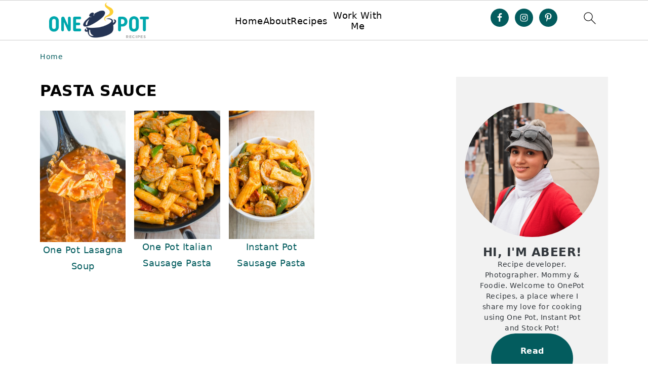

--- FILE ---
content_type: text/html
request_url: https://api.intentiq.com/profiles_engine/ProfilesEngineServlet?at=39&mi=10&dpi=936734067&pt=17&dpn=1&iiqidtype=2&iiqpcid=3479f27d-e147-423e-9304-a1ddee3af7d3&iiqpciddate=1769033571217&pcid=50435e97-379c-43fd-9f25-126962890cd6&idtype=3&gdpr=0&japs=false&jaesc=0&jafc=0&jaensc=0&jsver=0.33&testGroup=A&source=pbjs&ABTestingConfigurationSource=group&abtg=A&vrref=https%3A%2F%2Fonepotrecipes.com%2Ftag%2Fpasta-sauce%2F
body_size: 55
content:
{"abPercentage":97,"adt":1,"ct":2,"isOptedOut":false,"data":{"eids":[]},"dbsaved":"false","ls":true,"cttl":86400000,"abTestUuid":"g_e6f5bd0b-7770-4833-9368-a3a452dc979a","tc":9,"sid":-1049723353}

--- FILE ---
content_type: text/css
request_url: https://ads.adthrive.com/sites/5b7d58144fd38960fdac397c/ads.min.css
body_size: 796
content:


.adthrive-device-desktop .adthrive-recipe, .adthrive-device-tablet .adthrive-recipe {
float: right !important;
margin: 10px !important;
}

.wprm-print .wprm-recipe-cakewhiz .wprm-nutrition-label, .wprm-recipe-container .wprm-recipe-cakewhiz .wprm-nutrition-label {
float:none !important;
}

.adthrive-player-position.adthrive-collapse-mobile {
top: 50px;
}

.adthrive-footer-message {
background-color: #f2f2f0;
margin-top: 0;
}

/* confirm click footer ad fix test */
body.adthrive-device-phone .adthrive-footer.adthrive-sticky {
padding-top:0px;
overflow:visible !important;
border-top:0px !important;
}
body.adthrive-device-phone .adthrive-sticky.adthrive-footer>.adthrive-close {
top:-25px !important;
right:0px !important;
border-radius: 0px !important;
line-height: 24px !important;
font-size: 24px !important;
}
/* confirm click footer ad fix test  end */

/*mobile sticky video close button adjustment */
.adthrive-device-phone .adthrive-player-close{
 font-size: 14px;
 height: 40px;
 top: 160px;
 border-radius: 0px;
}

/* White Background For Mobile Sticky Video Player */
.adthrive-collapse-mobile-background {
background-color: #fff!important;
}
.adthrive-top-collapse-close > svg > * {
stroke: black;
font-family: sans-serif;
}
.adthrive-top-collapse-wrapper-video-title,
.adthrive-top-collapse-wrapper-bar a a.adthrive-learn-more-link {
color: black!important;
}
/* END White Background For Mobile Sticky Video Player */

/* for final sticky SB */
.adthrive-sidebar.adthrive-stuck {
margin-top: 100px;
}
/* for ESSAs */
.adthrive-sticky-sidebar > div {
top: 100px!important;
}

body.home .adthrive-footer-message,
body.page-id-2 .adthrive-footer-message, 
body.page-id-20112 .adthrive-footer-message, 
body.page-id-212 .adthrive-footer-message, 
body.page-id-20141 .adthrive-footer-message, 
body.page-id-206 .adthrive-footer-message, 
body.page-id-210 .adthrive-footer-message {
    margin-bottom: 0px;
}

/* Print Preview pages */
body.wprm-print .adthrive-sidebar {
    right: 10px;
    min-width: 250px;
    max-width: 320px
}

body.wprm-print .adthrive-sidebar:not(.adthrive-stuck) {
    position: absolute;
    top: 275px;
}

@media screen and (max-width: 1299px) {
    body.wprm-print.adthrive-device-desktop .wprm-recipe {
        margin-left: 25px;
        max-width: 650px;
    }
}
/* END - Print Preview pages */


body.single .adthrive-content > div, body.single .adthrive-recipe > div {
top: 80px;
}

/* If using mobile sticky player at top center */
.adthrive-device-phone .adthrive-content > div, .adthrive-device-phone .adthrive-recipe > div {
top: 164px!important;
}



/* shorten sticky ads on desktop */
body.single.adthrive-device-desktop .adthrive-content.adthrive-sticky-container {
min-height: 250px!important;
}
/* END shorten sticky ads on desktop */


--- FILE ---
content_type: text/plain; charset=utf-8
request_url: https://ads.adthrive.com/http-api/cv2
body_size: 5687
content:
{"om":["04298897otm","04897otm","07oav7ek","080face9-5bcb-4473-ae9d-32a41bf1910a","081aa9e5-ef94-4c81-b5b7-5e897af24111","08qi6o59","0929nj63","0be5e44b-8c9c-47f5-8dcd-c618904fc812","0iyi1awv","0k298a5pd9v","0o3ed5fh","0p298ycs8g7","0p5m22mv","0pycs8g7","0s298m4lr19","0sm4lr19","1","1011_302_56233468","1011_302_56233474","1011_302_56233486","1011_302_56273321","1011_302_56528057","1011_302_56651804","1011_302_56652030","1011_302_56652038","1011_302_56982416","1011_302_56982418","1011_302_57035141","1011_302_57035150","101779_7764-1036209","101779_7764-1036210","1028_8728253","10310289136970_462615833","10339421-5836009-0","10868755","10ua7afe","11142692","11509227","1185:1610326628","1185:1610326728","11896988","12010084","12010088","12168663","12219631","12219633","124843_9","124844_22","124848_7","124853_7","12850756","1374w81n","14ykosoj","17_24696319","17_24767241","17_24767251","1891/84812","1891/84814","1d8bd386-cdf9-43d2-8797-f3a056ddc51a","1nswb35c","1qycnxb6","1zx7wzcw","202430_200_EAAYACog7t9UKc5iyzOXBU.xMcbVRrAuHeIU5IyS9qdlP9IeJGUyBMfW1N0_","202430_200_EAAYACogfp82etiOdza92P7KkqCzDPazG1s0NmTQfyLljZ.q7ScyBDr2wK8_","202d4qe7","206_262594","206_492063","206_547869","2132:45327624","2132:45327625","2132:45327682","2132:45327684","2132:45500578","2149:12147059","2149:12151096","2149:12168663","2249:567996566","2249:703330140","2307:05nhl6dz","2307:0ka5pd9v","2307:1zuc5d3f","2307:28u7c6ez","2307:2gev4xcy","2307:3kp5kuh1","2307:3p0mnojb","2307:4etfwvf1","2307:4gebl586","2307:4l7yzzlo","2307:5vb39qim","2307:6wbm92qr","2307:72szjlj3","2307:77gj3an4","2307:794di3me","2307:7cmeqmw8","2307:7fl72cxu","2307:7fmk89yf","2307:821i184r","2307:9nex8xyd","2307:9t6gmxuz","2307:a7w365s6","2307:bu0fzuks","2307:c1hsjx06","2307:cmpalw5s","2307:cv0h9mrv","2307:dpjydwun","2307:duxvs448","2307:edkk1gna","2307:fphs0z2t","2307:fqeh4hao","2307:g49ju19u","2307:g80wmwcu","2307:gn3plkq1","2307:hn3eanl8","2307:i2aglcoy","2307:ij0o9c81","2307:m00a5urx","2307:mne39gsk","2307:o6aixi0z","2307:ouycdkmq","2307:pefxr7k2","2307:phlvi7up","2307:pnprkxyb","2307:qfy64iwb","2307:qsfx8kya","2307:t5kb9pme","2307:t8b9twm5","2307:tty470r7","2307:u7p1kjgp","2307:ubjltf5y","2307:v31rs2oq","2307:xbw1u79v","2307:xc88kxs9","2307:xgjdt26g","2307:zd631qlo","2307:zfexqyi5","2409_15064_70_85808977","2409_25495_176_CR52092920","2409_25495_176_CR52092922","2409_25495_176_CR52092954","2409_25495_176_CR52092956","2409_25495_176_CR52092957","2409_25495_176_CR52092958","2409_25495_176_CR52092959","2409_25495_176_CR52150651","2409_25495_176_CR52153849","2409_25495_176_CR52175340","2409_25495_176_CR52178316","2409_25495_176_CR52188001","24966663","25048620","25_53v6aquw","25_8b5u826e","25_ot4dib6q","25_ti0s3bz3","25_yi6qlg3p","262592","262594","2636_103472_T26333076","2636_1101777_7764-1036199","2636_1101777_7764-1036202","2636_1101777_7764-1036204","2636_1101777_7764-1036207","2636_1101777_7764-1036209","2636_1101777_7764-1036210","2636_1101777_7764-1036212","2662_200562_8172724","2676:85802262","2676:85987471","2676:86087987","2715_9888_262592","2715_9888_262594","28u7c6ez","29414696","29414711","2_206_554442","2_206_554472","2_206_554480","2f656d08-c868-4d64-b92d-b24e73052984","2gev4xcy","2gglwanz","2mk5t0sk","2mokbgft","308_125203_16","308_125204_12","311c02d8-aa8c-4b7d-b034-1f9dd2ee3fa8","31809564","32j56hnc","33419345","33419362","33604463","33605376","34182009","347138009","3490:CR52212687","3490:CR52212688","3490:CR52223711","3490:CR52223725","3490:CR52223939","34m0tfo8","3646_185414_T26335189","3658_136236_hn3eanl8","3658_15078_fqeh4hao","3658_15696_a0l7lmjs","3658_15784_cgx63l2w","3658_18008_duxvs448","3658_203382_z2zvrgyz","3658_21647_a1t6xdb7","381513943572","38339436","38662013","39303318","39350186","39364467","3LMBEkP-wis","3aptpnuj","3f8e5cc0-c19e-45e3-a106-4048a1c1a03c","3kp5kuh1","3p0mnojb","3q49ttf8","3ql09rl9","3wivd6ib","409_216366","409_216396","409_216416","409_223599","409_227223","409_227226","409_227239","409_228373","41c32a81-8eb1-4b01-9812-23ee5692e864","42602443","436396566","43919984","43919985","43a7ptxe","43jaxpr7","440665","44629254","458901553568","46038652","4642109_46_12168663","46_12168663","4771_67437_1610326628","481703827","485027845327","4858157b-a48b-4455-9942-0dcc03696690","49123013","4972640","4aa1aafc-75d1-4df7-aa89-26867e2c405f","4etfwvf1","4fk9nxse","4l7yzzlo","4tgls8cg","4zai8e8t","50479792","5126500501","51372355","51372397","51372410","51372434","51699649","522710","53786587","53v6aquw","549258659","5510:cymho2zs","5510:kecbwzbd","5510:mznp7ktv","5510:ouycdkmq","5510:pefxr7k2","5510:ujl9wsn7","5510:wfxqcwx7","55116643","55167461","5563_66529_OAIP.d03f9785127812e0d8d7c2ef72e44c47","557_409_216366","557_409_216396","557_409_220338","557_409_220344","557_409_223599","558_93_0ka5pd9v","558_93_77gj3an4","558_93_bpdqvav8","558_93_m2n177jy","558_93_phlvi7up","56071098","560_74_18268075","56341213","56635951","576777115309199355","58147757","582mxy0f","588062576109","59664236","59665059","59816685","59856354","5989_1799740_703656485","5989_1799740_703675811","5989_1799740_703680594","5l29803u8j0","5nukj5da","5s8wi8hf","5z1q3lnv","605367461","60f5a06w","61159998","61310248631_704416801","61682408","618576351","618876699","618980679","61900466","619089559","61916211","61932920","61932925","61932957","62019681","62020288","6226507991","6226508011","6226522431","6226530649","6250_66552_1049525456","627227759","627290883","627309156","627309159","628015148","628086965","628153053","628222860","628223277","628360579","628360582","628444262","628444433","628444436","628444439","628456307","628456310","628456313","628456379","628622163","628622172","628622241","628622244","628622247","628622250","628683371","628687043","628687157","628687460","628687463","628803013","628841673","629007394","629009180","629167998","629168001","629168010","629168565","629171196","629171202","629350437","62978299","630137823","630928655","63100589","636401453420","6365_61796_742174851279","6365_61796_784844652399","6365_61796_784880169532","6365_61796_784880263591","6365_61796_784880274628","6365_61796_787899938824","636910768489","63barbg1","651637462","654291315","6547_67916_3kmUh6pwvJntuhLwTf9D","6547_67916_DTNXhFXu13520pvWREts","6547_67916_TeLXbFX4AUrksLxAsMVT","659713728691","663293761","668547445","67d3a532-6ae5-4434-8a26-307e6d24dada","680_99480_698474013","683821359302","68a34afd-d98e-4bdf-af83-d00f5b945f4f","690_99485_1610326728","693862256","697189930","697525805","697876994","698637285","6a5012f4-d5b1-4344-add4-9d5a8dbde851","6b8inw6p","6bu8dp95","6efc2ca4-7104-4c7e-8f5a-95572be4c53d","6f209eff-8fe9-4d84-b47c-df37a7a087ea","6l5qanx0","6mwqcsi8","6z26stpw","6zt4aowl","700117707","701082828","703176941","705115233","705115332","705115442","705115523","705116521","705611673","726223570444","729573858470","72a81755-0381-45a2-abe1-326ce5c3680f","74243_74_18268080","74243_74_18364062","74243_74_18364087","74243_74_18364134","75799a40-5c7f-4aa4-a60f-f8955e4520d1","77298gj3an4","7732580","7764-1036207","7764-1036209","77gj3an4","78827816","790184873203","790703534105","794di3me","7969_149355_42072323","7969_149355_42602443","7969_149355_45142083","7969_149355_45633614","7969_149355_45868996","7969_149355_45877324","7a0tg1yi","7cmeqmw8","7f298mk89yf","7fl72cxu","7fmk89yf","7xb3th35","80ec5mhd","8152859","8152878","8152879","8172741","8193078","821i184r","82286845","82_7764-1036203","82_7764-1036204","82_7764-1036207","83443883","86509229","86698143","8b5u826e","8gyxi0mz","8linfb0q","8u2upl8r","8zkh523l","9057/0328842c8f1d017570ede5c97267f40d","9057/211d1f0fa71d1a58cabee51f2180e38f","9057/d86f9333f7daec6c814b23d1142f7222","90_12219592","90_12850754","97_8193073","98xzy0ek","9925w9vu","9nex8xyd","9t6gmxuz","9vj21krg","a0l7lmjs","a1298t6xdb7","a1t6xdb7","a4nw4c6t","a566o9hb","a7w365s6","ah4nv6ui","ajnkkyp6","b4c30475-1b9a-467d-93ff-bd2fbdffca33","b5h6ex3r","bd5xg6f6","bmvwlypm","bn278v80","bnpe74hh","bp4f2d47","bw5u85ie","bw5y4xkp","bwwbm3ch","c1298hsjx06","c1hsjx06","c25uv8cd","c34acae9-a00c-4f41-a930-7a39c70e2130","c3jn1bgj","cbsyo811","ce5ab2b5-e33c-4fa6-a674-ffd6caa585e5","ce7bo7ga","cgx63l2w","cki44jrm","cmpalw5s","cqant14y","cr-2deugwfeubwe","cr-6ovjht2euatj","cr-6ovjht2eubwe","cr-6ovjht2eubxe","cr-97pzzgzrubqk","cr-aaqt0j2subwj","cr-aavwye0pubwj","cr-aawz2m5rubwj","cr-aawz3f0wubwj","cr-aawz3f2tubwj","cr-aawz3f3qubwj","cr-e7uu0e0qx9v","cr-ej81irimuatj","cr-flbd4mx4u9vd","cr-flbd4mx4ubxe","cr-kz4ol95lubwe","cr-w5suf4cpuatj","cv0h9mrv","cymho2zs","d5jdnwtq","d61aa50b-feff-455d-bfb3-09e4c1ca3ce5","d7ojx13x","d918ae70-b2d9-418b-9b96-d6cb0f0129a7","d9f6t30y","db0e1094-0c22-41ad-b156-f140a8cf2419","dc9iz3n6","de66hk0y","dft15s69","dg2WmFvzosE","dpjydwun","dtm79nhf","duxvs448","dwghal43","dwjp56fe","e0qvl61l","e1dc78ce-ce89-46ba-83ca-a0170e6b697e","e2c76his","e9cb9fae-5297-472b-bd13-d316d8bd7ede","eb9vjo1r","ed298kk1gna","edkk1gna","eud1td0t","extremereach_creative_76559239","f2d90eb4-d19e-4a68-8eca-fee1b842ff85","f7k613ns","fb8b5564-fa3c-445d-ac38-d853002df1cb","fcn2zae1","fjp0ceax","fk23o2nm","fmmrtnw7","fovbyhjn","fpbj0p83","fphs0z2t","fq298eh4hao","fqeh4hao","fqycrjom","g2ozgyf2","g3tr58j9","ge4000vb","gh8va2dg","gix2ylp1","gn3plkq1","gnm8sidp","gpx7xks2","h600umfj","heb21q1u","heyp82hb","hf9ak5dg","hk984ucz","hn3eanl8","hpybs82n","hueqprai","hxxrc6st","i2aglcoy","i90isgt0","iaqttatc","ij0o9c81","ikek48r0","iu5svso2","izn7xb48","j39smngx","j728o85b","jci9uj40","jd035jgw","jnn8cnz2","jr169syq","k0csqwfi","k6mxdk4o","kecbwzbd","klqiditz","knoebx5v","kns32sql","ksrdc5dk","kv2blzf2","l04ojb5z","l2j3rq3s","lmi8pfvy","lryy2wkw","lu0m1szw","lx2m2l9v","m00a5urx","m2n177jy","mealz2pi","mev7qd3f","mnzinbrt","mznp7ktv","n3egwnq7","np9yfx64","npdrkirq","o54qvth1","o7df6lpy","ofoon6ir","op9gtamy","ouycdkmq","owpdp17p","oxs5exf6","oz31jrd0","pagvt0pd","pe0gcg4w","pefxr7k2","phlvi7up","plth4l1a","pnprkxyb","ppn03peq","pr3rk44v","prcz3msg","prq4f8da","pzgd3hum","q0nt8p8d","qfy64iwb","qhj5cnew","qlw2vktr","quk7w53j","rknnwvfz","rrlikvt1","rue4ecys","s2ahu2ae","s4s41bit","s96pzpsy","s9kmbxbp","sdodmuod","sfz2f81x","sslkianq","ssnofwh5","st298jmll2q","t2dlmwva","t5alo5fu","t5kb9pme","t79r9pdb","t8298b9twm5","ta3n09df","tfbg3n3b","ti0s3bz3","u3i8n6ef","u3kgq35b","u7p1kjgp","ub298jltf5y","ubjltf5y","ud61dfyz","uhebin5g","ujl9wsn7","uq0uwbbh","usle8ijx","v31rs2oq","vbivoyo6","vfvpfnp8","vggd907z","vk8u5qr9","vkqnyng8","vu8587rh","w5et7cv9","w82ynfkl","wf9qekf0","wfxqcwx7","wn2a3vit","wt0wmo2s","wu5qr81l","ww9yxw2a","x0lc61jh","x9yz5t0i","xdaezn6y","xgjdt26g","xjq9sbpc","xm7xmowz","xtxa8s2d","xz9ajlkq","y51tr986","yass8yy7","yi5c56c7","yi6qlg3p","ylz2n35t","z4ptnka9","zaiy3lqy","zd298631qlo","zd631qlo","zep75yl2","zfexqyi5","zpm9ltrh","zw6jpag6","zwzjgvpw","zxaju0ay","7979132","7979135"],"pmp":[],"adomains":["123notices.com","1md.org","about.bugmd.com","acelauncher.com","adameve.com","akusoli.com","allyspin.com","askanexpertonline.com","atomapplications.com","bassbet.com","betsson.gr","biz-zone.co","bizreach.jp","bubbleroom.se","bugmd.com","buydrcleanspray.com","byrna.com","capitaloneshopping.com","clarifion.com","combatironapparel.com","controlcase.com","convertwithwave.com","cotosen.com","countingmypennies.com","cratedb.com","croisieurope.be","cs.money","dallasnews.com","definition.org","derila-ergo.com","dhgate.com","dhs.gov","displate.com","easyprint.app","easyrecipefinder.co","fabpop.net","familynow.club","fla-keys.com","folkaly.com","g123.jp","gameswaka.com","getbugmd.com","getconsumerchoice.com","getcubbie.com","gowavebrowser.co","gowdr.com","gransino.com","grosvenorcasinos.com","guard.io","hero-wars.com","holts.com","instantbuzz.net","itsmanual.com","jackpotcitycasino.com","justanswer.com","justanswer.es","la-date.com","lightinthebox.com","liverrenew.com","local.com","lovehoney.com","lulutox.com","lymphsystemsupport.com","manualsdirectory.org","meccabingo.com","medimops.de","mensdrivingforce.com","millioner.com","miniretornaveis.com","mobiplus.me","myiq.com","national-lottery.co.uk","naturalhealthreports.net","nbliver360.com","nikke-global.com","nordicspirit.co.uk","nuubu.com","onlinemanualspdf.co","original-play.com","outliermodel.com","paperela.com","paradisestays.site","parasiterelief.com","peta.org","photoshelter.com","plannedparenthood.org","playvod-za.com","printeasilyapp.com","printwithwave.com","profitor.com","quicklearnx.com","quickrecipehub.com","rakuten-sec.co.jp","rangeusa.com","refinancegold.com","robocat.com","royalcaribbean.com","saba.com.mx","shift.com","simple.life","spinbara.com","systeme.io","taboola.com","tackenberg.de","temu.com","tenfactorialrocks.com","theoceanac.com","topaipick.com","totaladblock.com","usconcealedcarry.com","vagisil.com","vegashero.com","vegogarden.com","veryfast.io","viewmanuals.com","viewrecipe.net","votervoice.net","vuse.com","wavebrowser.co","wavebrowserpro.com","weareplannedparenthood.org","xiaflex.com","yourchamilia.com"]}